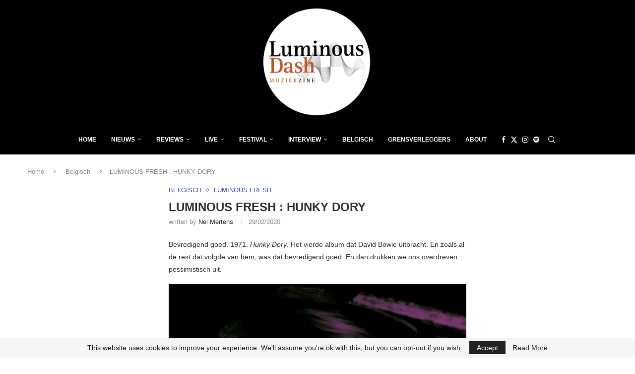

--- FILE ---
content_type: text/html; charset=utf-8
request_url: https://www.google.com/recaptcha/api2/aframe
body_size: 268
content:
<!DOCTYPE HTML><html><head><meta http-equiv="content-type" content="text/html; charset=UTF-8"></head><body><script nonce="qNB3mgFAuYQS90FkrqS4Jg">/** Anti-fraud and anti-abuse applications only. See google.com/recaptcha */ try{var clients={'sodar':'https://pagead2.googlesyndication.com/pagead/sodar?'};window.addEventListener("message",function(a){try{if(a.source===window.parent){var b=JSON.parse(a.data);var c=clients[b['id']];if(c){var d=document.createElement('img');d.src=c+b['params']+'&rc='+(localStorage.getItem("rc::a")?sessionStorage.getItem("rc::b"):"");window.document.body.appendChild(d);sessionStorage.setItem("rc::e",parseInt(sessionStorage.getItem("rc::e")||0)+1);localStorage.setItem("rc::h",'1762749847366');}}}catch(b){}});window.parent.postMessage("_grecaptcha_ready", "*");}catch(b){}</script></body></html>